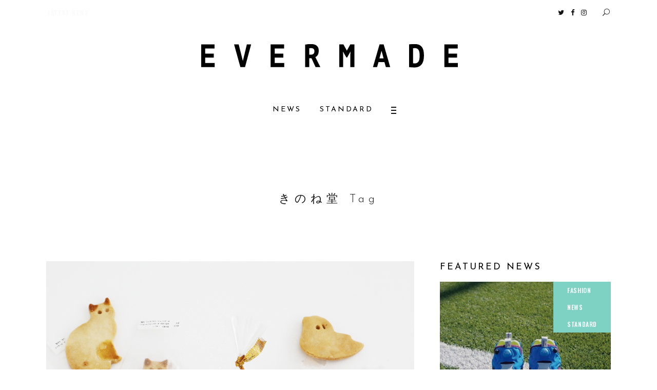

--- FILE ---
content_type: text/html; charset=UTF-8
request_url: https://evermade.jp/tag/%E3%81%8D%E3%81%AE%E3%81%AD%E5%A0%82
body_size: 11318
content:
<!DOCTYPE html>
<html lang="ja"
	itemscope 
	itemtype="http://schema.org/WebSite" 
	prefix="og: http://ogp.me/ns#" >
<head>
	
		<meta charset="UTF-8" />
		<link rel="profile" href="http://gmpg.org/xfn/11" />
		
					<meta name="viewport" content="width=device-width,initial-scale=1,user-scalable=yes">
		<title>きのね堂 | EVERMADE.（エバーメイド）モノと暮らしにこだわる ウェブマガジン</title>

<!-- All in One SEO Pack 2.5 by Michael Torbert of Semper Fi Web Design[304,360] -->
<link rel="canonical" href="https://evermade.jp/tag/%e3%81%8d%e3%81%ae%e3%81%ad%e5%a0%82" />
			<script type="text/javascript" >
				window.ga=window.ga||function(){(ga.q=ga.q||[]).push(arguments)};ga.l=+new Date;
				ga('create', 'G-WLJNKDVFCL', 'auto');
				// Plugins
				
				ga('send', 'pageview');
			</script>
			<script async src="https://www.google-analytics.com/analytics.js"></script>
			<!-- /all in one seo pack -->
<link rel='dns-prefetch' href='//evermade.jp' />
<link rel='dns-prefetch' href='//s0.wp.com' />
<link rel='dns-prefetch' href='//maps.googleapis.com' />
<link rel='dns-prefetch' href='//fonts.googleapis.com' />
<link rel='dns-prefetch' href='//s.w.org' />
<link rel="alternate" type="application/rss+xml" title="EVERMADE.（エバーメイド）モノと暮らしにこだわる ウェブマガジン &raquo; フィード" href="https://evermade.jp/feed" />
<link rel="alternate" type="application/rss+xml" title="EVERMADE.（エバーメイド）モノと暮らしにこだわる ウェブマガジン &raquo; コメントフィード" href="https://evermade.jp/comments/feed" />
<link rel="alternate" type="application/rss+xml" title="EVERMADE.（エバーメイド）モノと暮らしにこだわる ウェブマガジン &raquo; きのね堂 タグのフィード" href="https://evermade.jp/tag/%e3%81%8d%e3%81%ae%e3%81%ad%e5%a0%82/feed" />
		<script type="text/javascript">
			window._wpemojiSettings = {"baseUrl":"https:\/\/s.w.org\/images\/core\/emoji\/11\/72x72\/","ext":".png","svgUrl":"https:\/\/s.w.org\/images\/core\/emoji\/11\/svg\/","svgExt":".svg","source":{"concatemoji":"https:\/\/evermade.jp\/wp-includes\/js\/wp-emoji-release.min.js?ver=4.9.26"}};
			!function(e,a,t){var n,r,o,i=a.createElement("canvas"),p=i.getContext&&i.getContext("2d");function s(e,t){var a=String.fromCharCode;p.clearRect(0,0,i.width,i.height),p.fillText(a.apply(this,e),0,0);e=i.toDataURL();return p.clearRect(0,0,i.width,i.height),p.fillText(a.apply(this,t),0,0),e===i.toDataURL()}function c(e){var t=a.createElement("script");t.src=e,t.defer=t.type="text/javascript",a.getElementsByTagName("head")[0].appendChild(t)}for(o=Array("flag","emoji"),t.supports={everything:!0,everythingExceptFlag:!0},r=0;r<o.length;r++)t.supports[o[r]]=function(e){if(!p||!p.fillText)return!1;switch(p.textBaseline="top",p.font="600 32px Arial",e){case"flag":return s([55356,56826,55356,56819],[55356,56826,8203,55356,56819])?!1:!s([55356,57332,56128,56423,56128,56418,56128,56421,56128,56430,56128,56423,56128,56447],[55356,57332,8203,56128,56423,8203,56128,56418,8203,56128,56421,8203,56128,56430,8203,56128,56423,8203,56128,56447]);case"emoji":return!s([55358,56760,9792,65039],[55358,56760,8203,9792,65039])}return!1}(o[r]),t.supports.everything=t.supports.everything&&t.supports[o[r]],"flag"!==o[r]&&(t.supports.everythingExceptFlag=t.supports.everythingExceptFlag&&t.supports[o[r]]);t.supports.everythingExceptFlag=t.supports.everythingExceptFlag&&!t.supports.flag,t.DOMReady=!1,t.readyCallback=function(){t.DOMReady=!0},t.supports.everything||(n=function(){t.readyCallback()},a.addEventListener?(a.addEventListener("DOMContentLoaded",n,!1),e.addEventListener("load",n,!1)):(e.attachEvent("onload",n),a.attachEvent("onreadystatechange",function(){"complete"===a.readyState&&t.readyCallback()})),(n=t.source||{}).concatemoji?c(n.concatemoji):n.wpemoji&&n.twemoji&&(c(n.twemoji),c(n.wpemoji)))}(window,document,window._wpemojiSettings);
		</script>
		<style type="text/css">
img.wp-smiley,
img.emoji {
	display: inline !important;
	border: none !important;
	box-shadow: none !important;
	height: 1em !important;
	width: 1em !important;
	margin: 0 .07em !important;
	vertical-align: -0.1em !important;
	background: none !important;
	padding: 0 !important;
}
</style>
<link rel='stylesheet' id='contact-form-7-css'  href='https://evermade.jp/wp-content/plugins/contact-form-7/includes/css/styles.css?ver=5.1.4' type='text/css' media='all' />
<link rel='stylesheet' id='tipso-style-css'  href='https://evermade.jp/wp-content/plugins/neal-extension/css/tipso.min.css?ver=4.9.26' type='text/css' media='all' />
<link rel='stylesheet' id='neal-ext-frontend-style-css'  href='https://evermade.jp/wp-content/plugins/neal-extension/css/frontend.css?ver=4.9.26' type='text/css' media='all' />
<link rel='stylesheet' id='ebullient-qodef-modules-css'  href='https://evermade.jp/wp-content/themes/ebullient/assets/css/modules.min.css?ver=4.9.26' type='text/css' media='all' />
<link rel='stylesheet' id='qodef-news-style-css'  href='https://evermade.jp/wp-content/plugins/select-news/assets/css/news.min.css?ver=4.9.26' type='text/css' media='all' />
<link rel='stylesheet' id='ebullient-qodef-modules-responsive-css'  href='https://evermade.jp/wp-content/themes/ebullient/assets/css/modules-responsive.min.css?ver=4.9.26' type='text/css' media='all' />
<link rel='stylesheet' id='qodef-news-responsive-style-css'  href='https://evermade.jp/wp-content/plugins/select-news/assets/css/news-responsive.min.css?ver=4.9.26' type='text/css' media='all' />
<link rel='stylesheet' id='ebullient-qodef-default-style-css'  href='https://evermade.jp/wp-content/themes/ebullient/style.css?ver=4.9.26' type='text/css' media='all' />
<link rel='stylesheet' id='ebullient-qodef-child-style-css'  href='https://evermade.jp/wp-content/themes/ebullient-child/style.css?ver=4.9.26' type='text/css' media='all' />
<link rel='stylesheet' id='qodef_font_awesome-css'  href='https://evermade.jp/wp-content/themes/ebullient/assets/css/font-awesome/css/font-awesome.min.css?ver=4.9.26' type='text/css' media='all' />
<link rel='stylesheet' id='qodef_font_elegant-css'  href='https://evermade.jp/wp-content/themes/ebullient/assets/css/elegant-icons/style.min.css?ver=4.9.26' type='text/css' media='all' />
<link rel='stylesheet' id='qodef_ion_icons-css'  href='https://evermade.jp/wp-content/themes/ebullient/assets/css/ion-icons/css/ionicons.min.css?ver=4.9.26' type='text/css' media='all' />
<link rel='stylesheet' id='qodef_linea_icons-css'  href='https://evermade.jp/wp-content/themes/ebullient/assets/css/linea-icons/style.css?ver=4.9.26' type='text/css' media='all' />
<link rel='stylesheet' id='qodef_linear_icons-css'  href='https://evermade.jp/wp-content/themes/ebullient/assets/css/linear-icons/style.css?ver=4.9.26' type='text/css' media='all' />
<link rel='stylesheet' id='qodef_simple_line_icons-css'  href='https://evermade.jp/wp-content/themes/ebullient/assets/css/simple-line-icons/simple-line-icons.css?ver=4.9.26' type='text/css' media='all' />
<link rel='stylesheet' id='qodef_dripicons-css'  href='https://evermade.jp/wp-content/themes/ebullient/assets/css/dripicons/dripicons.css?ver=4.9.26' type='text/css' media='all' />
<link rel='stylesheet' id='mediaelement-css'  href='https://evermade.jp/wp-includes/js/mediaelement/mediaelementplayer-legacy.min.css?ver=4.2.6-78496d1' type='text/css' media='all' />
<link rel='stylesheet' id='wp-mediaelement-css'  href='https://evermade.jp/wp-includes/js/mediaelement/wp-mediaelement.min.css?ver=4.9.26' type='text/css' media='all' />
<link rel='stylesheet' id='ebullient-qodef-style-dynamic-css'  href='https://evermade.jp/wp-content/themes/ebullient/assets/css/style_dynamic.css?ver=1751337083' type='text/css' media='all' />
<link rel='stylesheet' id='ebullient-qodef-style-dynamic-responsive-css'  href='https://evermade.jp/wp-content/themes/ebullient/assets/css/style_dynamic_responsive.css?ver=1751337083' type='text/css' media='all' />
<link rel='stylesheet' id='ebullient-qodef-google-fonts-css'  href='https://fonts.googleapis.com/css?family=Poppins%3A300%2C400%2C500%2C600%2C700%2C900%7COswald%3A300%2C400%2C500%2C600%2C700%2C900%7CPlayfair+Display%3A300%2C400%2C500%2C600%2C700%2C900%7CJosefin+Sans%3A300%2C400%2C500%2C600%2C700%2C900%7CNoto+Serif%3A300%2C400%2C500%2C600%2C700%2C900&#038;subset=latin-ext&#038;ver=1.0.0' type='text/css' media='all' />
<link rel='stylesheet' id='jetpack-widget-social-icons-styles-css'  href='https://evermade.jp/wp-content/plugins/jetpack/modules/widgets/social-icons/social-icons.css?ver=20170506' type='text/css' media='all' />
<link rel='stylesheet' id='jetpack_css-css'  href='https://evermade.jp/wp-content/plugins/jetpack/css/jetpack.css?ver=6.1.5' type='text/css' media='all' />
<script type='text/javascript' src='https://evermade.jp/wp-includes/js/jquery/jquery.js?ver=1.12.4'></script>
<script type='text/javascript' src='https://evermade.jp/wp-includes/js/jquery/jquery-migrate.min.js?ver=1.4.1'></script>
<script type='text/javascript'>
var mejsL10n = {"language":"ja","strings":{"mejs.install-flash":"\u3054\u5229\u7528\u306e\u30d6\u30e9\u30a6\u30b6\u30fc\u306f Flash Player \u304c\u7121\u52b9\u306b\u306a\u3063\u3066\u3044\u308b\u304b\u3001\u30a4\u30f3\u30b9\u30c8\u30fc\u30eb\u3055\u308c\u3066\u3044\u307e\u305b\u3093\u3002Flash Player \u30d7\u30e9\u30b0\u30a4\u30f3\u3092\u6709\u52b9\u306b\u3059\u308b\u304b\u3001\u6700\u65b0\u30d0\u30fc\u30b8\u30e7\u30f3\u3092 https:\/\/get.adobe.com\/jp\/flashplayer\/ \u304b\u3089\u30a4\u30f3\u30b9\u30c8\u30fc\u30eb\u3057\u3066\u304f\u3060\u3055\u3044\u3002","mejs.fullscreen-off":"\u30d5\u30eb\u30b9\u30af\u30ea\u30fc\u30f3\u3092\u30aa\u30d5","mejs.fullscreen-on":"\u30d5\u30eb\u30b9\u30af\u30ea\u30fc\u30f3","mejs.download-video":"\u52d5\u753b\u3092\u30c0\u30a6\u30f3\u30ed\u30fc\u30c9","mejs.fullscreen":"\u30d5\u30eb\u30b9\u30af\u30ea\u30fc\u30f3","mejs.time-jump-forward":["1\u79d2\u9032\u3080","%1\u79d2\u9032\u3080"],"mejs.loop":"\u30eb\u30fc\u30d7\u5207\u308a\u66ff\u3048","mejs.play":"\u518d\u751f","mejs.pause":"\u505c\u6b62","mejs.close":"\u9589\u3058\u308b","mejs.time-slider":"\u30bf\u30a4\u30e0\u30b9\u30e9\u30a4\u30c0\u30fc","mejs.time-help-text":"1\u79d2\u9032\u3080\u306b\u306f\u5de6\u53f3\u77e2\u5370\u30ad\u30fc\u3092\u300110\u79d2\u9032\u3080\u306b\u306f\u4e0a\u4e0b\u77e2\u5370\u30ad\u30fc\u3092\u4f7f\u3063\u3066\u304f\u3060\u3055\u3044\u3002","mejs.time-skip-back":["1\u79d2\u623b\u308b","%1\u79d2\u623b\u308b"],"mejs.captions-subtitles":"\u30ad\u30e3\u30d7\u30b7\u30e7\u30f3\/\u5b57\u5e55","mejs.captions-chapters":"\u30c1\u30e3\u30d7\u30bf\u30fc","mejs.none":"\u306a\u3057","mejs.mute-toggle":"\u30df\u30e5\u30fc\u30c8\u5207\u308a\u66ff\u3048","mejs.volume-help-text":"\u30dc\u30ea\u30e5\u30fc\u30e0\u8abf\u7bc0\u306b\u306f\u4e0a\u4e0b\u77e2\u5370\u30ad\u30fc\u3092\u4f7f\u3063\u3066\u304f\u3060\u3055\u3044\u3002","mejs.unmute":"\u30df\u30e5\u30fc\u30c8\u89e3\u9664","mejs.mute":"\u30df\u30e5\u30fc\u30c8","mejs.volume-slider":"\u30dc\u30ea\u30e5\u30fc\u30e0\u30b9\u30e9\u30a4\u30c0\u30fc","mejs.video-player":"\u52d5\u753b\u30d7\u30ec\u30fc\u30e4\u30fc","mejs.audio-player":"\u97f3\u58f0\u30d7\u30ec\u30fc\u30e4\u30fc","mejs.ad-skip":"\u5e83\u544a\u3092\u30b9\u30ad\u30c3\u30d7","mejs.ad-skip-info":["1\u79d2\u5f8c\u306b\u30b9\u30ad\u30c3\u30d7","%1\u79d2\u5f8c\u306b\u30b9\u30ad\u30c3\u30d7"],"mejs.source-chooser":"\u30bd\u30fc\u30b9\u306e\u9078\u629e","mejs.stop":"\u505c\u6b62","mejs.speed-rate":"\u901f\u5ea6\u7387","mejs.live-broadcast":"\u751f\u653e\u9001","mejs.afrikaans":"\u30a2\u30d5\u30ea\u30ab\u30fc\u30f3\u30b9\u8a9e","mejs.albanian":"\u30a2\u30eb\u30d0\u30cb\u30a2\u8a9e","mejs.arabic":"\u30a2\u30e9\u30d3\u30a2\u8a9e","mejs.belarusian":"\u30d9\u30e9\u30eb\u30fc\u30b7\u8a9e","mejs.bulgarian":"\u30d6\u30eb\u30ac\u30ea\u30a2\u8a9e","mejs.catalan":"\u30ab\u30bf\u30ed\u30cb\u30a2\u8a9e","mejs.chinese":"\u4e2d\u56fd\u8a9e","mejs.chinese-simplified":"\u4e2d\u56fd\u8a9e (\u7c21\u4f53\u5b57)","mejs.chinese-traditional":"\u4e2d\u56fd\u8a9e (\u7e41\u4f53\u5b57)","mejs.croatian":"\u30af\u30ed\u30a2\u30c1\u30a2\u8a9e","mejs.czech":"\u30c1\u30a7\u30b3\u8a9e","mejs.danish":"\u30c7\u30f3\u30de\u30fc\u30af\u8a9e","mejs.dutch":"\u30aa\u30e9\u30f3\u30c0\u8a9e","mejs.english":"\u82f1\u8a9e","mejs.estonian":"\u30a8\u30b9\u30c8\u30cb\u30a2\u8a9e","mejs.filipino":"\u30d5\u30a3\u30ea\u30d4\u30f3\u8a9e","mejs.finnish":"\u30d5\u30a3\u30f3\u30e9\u30f3\u30c9\u8a9e","mejs.french":"\u30d5\u30e9\u30f3\u30b9\u8a9e","mejs.galician":"\u30ac\u30ea\u30b7\u30a2\u8a9e","mejs.german":"\u30c9\u30a4\u30c4\u8a9e","mejs.greek":"\u30ae\u30ea\u30b7\u30e3\u8a9e","mejs.haitian-creole":"\u30cf\u30a4\u30c1\u8a9e","mejs.hebrew":"\u30d8\u30d6\u30e9\u30a4\u8a9e","mejs.hindi":"\u30d2\u30f3\u30c7\u30a3\u30fc\u8a9e","mejs.hungarian":"\u30cf\u30f3\u30ac\u30ea\u30fc\u8a9e","mejs.icelandic":"\u30a2\u30a4\u30b9\u30e9\u30f3\u30c9\u8a9e","mejs.indonesian":"\u30a4\u30f3\u30c9\u30cd\u30b7\u30a2\u8a9e","mejs.irish":"\u30a2\u30a4\u30eb\u30e9\u30f3\u30c9\u8a9e","mejs.italian":"\u30a4\u30bf\u30ea\u30a2\u8a9e","mejs.japanese":"\u65e5\u672c\u8a9e","mejs.korean":"\u97d3\u56fd\u8a9e","mejs.latvian":"\u30e9\u30c8\u30d3\u30a2\u8a9e","mejs.lithuanian":"\u30ea\u30c8\u30a2\u30cb\u30a2\u8a9e","mejs.macedonian":"\u30de\u30b1\u30c9\u30cb\u30a2\u8a9e","mejs.malay":"\u30de\u30ec\u30fc\u8a9e","mejs.maltese":"\u30de\u30eb\u30bf\u8a9e","mejs.norwegian":"\u30ce\u30eb\u30a6\u30a7\u30fc\u8a9e","mejs.persian":"\u30da\u30eb\u30b7\u30a2\u8a9e","mejs.polish":"\u30dd\u30fc\u30e9\u30f3\u30c9\u8a9e","mejs.portuguese":"\u30dd\u30eb\u30c8\u30ac\u30eb\u8a9e","mejs.romanian":"\u30eb\u30fc\u30de\u30cb\u30a2\u8a9e","mejs.russian":"\u30ed\u30b7\u30a2\u8a9e","mejs.serbian":"\u30bb\u30eb\u30d3\u30a2\u8a9e","mejs.slovak":"\u30b9\u30ed\u30d0\u30ad\u30a2\u8a9e","mejs.slovenian":"\u30b9\u30ed\u30d9\u30cb\u30a2\u8a9e","mejs.spanish":"\u30b9\u30da\u30a4\u30f3\u8a9e","mejs.swahili":"\u30b9\u30ef\u30d2\u30ea\u8a9e","mejs.swedish":"\u30b9\u30a6\u30a7\u30fc\u30c7\u30f3\u8a9e","mejs.tagalog":"\u30bf\u30ac\u30ed\u30b0\u8a9e","mejs.thai":"\u30bf\u30a4\u8a9e","mejs.turkish":"\u30c8\u30eb\u30b3\u8a9e","mejs.ukrainian":"\u30a6\u30af\u30e9\u30a4\u30ca\u8a9e","mejs.vietnamese":"\u30d9\u30c8\u30ca\u30e0\u8a9e","mejs.welsh":"\u30a6\u30a7\u30fc\u30eb\u30ba\u8a9e","mejs.yiddish":"\u30a4\u30c7\u30a3\u30c3\u30b7\u30e5\u8a9e"}};
</script>
<script type='text/javascript' src='https://evermade.jp/wp-includes/js/mediaelement/mediaelement-and-player.min.js?ver=4.2.6-78496d1'></script>
<script type='text/javascript' src='https://evermade.jp/wp-includes/js/mediaelement/mediaelement-migrate.min.js?ver=4.9.26'></script>
<script type='text/javascript'>
/* <![CDATA[ */
var _wpmejsSettings = {"pluginPath":"\/wp-includes\/js\/mediaelement\/","classPrefix":"mejs-","stretching":"responsive"};
/* ]]> */
</script>
<link rel='https://api.w.org/' href='https://evermade.jp/wp-json/' />
<link rel="EditURI" type="application/rsd+xml" title="RSD" href="https://evermade.jp/xmlrpc.php?rsd" />
<link rel="wlwmanifest" type="application/wlwmanifest+xml" href="https://evermade.jp/wp-includes/wlwmanifest.xml" /> 
<meta name="generator" content="WordPress 4.9.26" />

<link rel='dns-prefetch' href='//v0.wordpress.com'/>
<style type='text/css'>img#wpstats{display:none}</style><meta name="generator" content="Powered by WPBakery Page Builder - drag and drop page builder for WordPress."/>
<!--[if lte IE 9]><link rel="stylesheet" type="text/css" href="https://evermade.jp/wp-content/plugins/js_composer/assets/css/vc_lte_ie9.min.css" media="screen"><![endif]--><link rel="icon" href="https://evermade.jp/wp-content/uploads/2019/09/cropped-em-logo-32x32.png" sizes="32x32" />
<link rel="icon" href="https://evermade.jp/wp-content/uploads/2019/09/cropped-em-logo-192x192.png" sizes="192x192" />
<link rel="apple-touch-icon-precomposed" href="https://evermade.jp/wp-content/uploads/2019/09/cropped-em-logo-180x180.png" />
<meta name="msapplication-TileImage" content="https://evermade.jp/wp-content/uploads/2019/09/cropped-em-logo-270x270.png" />
			<link rel="stylesheet" type="text/css" id="wp-custom-css" href="https://evermade.jp/?custom-css=48577e00a3" />
		<noscript><style type="text/css"> .wpb_animate_when_almost_visible { opacity: 1; }</style></noscript></head>
<body class="archive tag tag-1413 select-core-1.0 qodef-news-1.0 ebullient child-child-ver-1.0.0 ebullient-ver-1.0 qodef-grid-1400 qodef-fixed-on-scroll qodef-dropdown-animate-height qodef-header-centered qodef-menu-area-shadow-disable qodef-menu-area-in-grid-shadow-disable qodef-menu-area-border-disable qodef-menu-area-in-grid-border-disable qodef-logo-area-border-disable qodef-logo-area-in-grid-border-disable qodef-header-vertical-shadow-disable qodef-header-vertical-border-disable qodef-side-menu-slide-from-right qodef-default-mobile-header qodef-sticky-up-mobile-header qodef-header-top-enabled wpb-js-composer js-comp-ver-5.4.5 vc_responsive qodef-slide-from-icon" itemscope itemtype="http://schema.org/WebPage">
	<section class="qodef-side-menu">
	<div class="qodef-close-side-menu-holder">
		<a class="qodef-close-side-menu" href="#" target="_self">
			<span aria-hidden="true" class="qodef-icon-font-elegant icon_close " ></span>		</a>
	</div>
	<div id="media_image-5" class="widget qodef-sidearea widget_media_image"><a href="https://evermade.jp"><img width="500" height="46" src="https://evermade.jp/wp-content/uploads/2019/09/evermade-new-logo-wh.png" class="image wp-image-12899  attachment-full size-full" alt="" style="max-width: 100%; height: auto;" srcset="https://evermade.jp/wp-content/uploads/2019/09/evermade-new-logo-wh.png 500w, https://evermade.jp/wp-content/uploads/2019/09/evermade-new-logo-wh-300x28.png 300w" sizes="(max-width: 500px) 100vw, 500px" data-attachment-id="12899" data-permalink="https://evermade.jp/evermade-new-logo-wh" data-orig-file="https://evermade.jp/wp-content/uploads/2019/09/evermade-new-logo-wh.png" data-orig-size="500,46" data-comments-opened="0" data-image-meta="{&quot;aperture&quot;:&quot;0&quot;,&quot;credit&quot;:&quot;&quot;,&quot;camera&quot;:&quot;&quot;,&quot;caption&quot;:&quot;&quot;,&quot;created_timestamp&quot;:&quot;0&quot;,&quot;copyright&quot;:&quot;&quot;,&quot;focal_length&quot;:&quot;0&quot;,&quot;iso&quot;:&quot;0&quot;,&quot;shutter_speed&quot;:&quot;0&quot;,&quot;title&quot;:&quot;&quot;,&quot;orientation&quot;:&quot;0&quot;}" data-image-title="evermade-new-logo-wh" data-image-description="" data-medium-file="https://evermade.jp/wp-content/uploads/2019/09/evermade-new-logo-wh-300x28.png" data-large-file="https://evermade.jp/wp-content/uploads/2019/09/evermade-new-logo-wh.png" /></a></div><div id="qodef_instagram_widget-5" class="widget qodef-sidearea widget_qodef_instagram_widget"></div><div id="qodef_twitter_widget-8" class="widget qodef-sidearea widget_qodef_twitter_widget"><div class="qodef-widget-title-holder"><h5 class="qodef-widget-title">Twitter</h5></div>Internal WP error</div></section>
    <div class="qodef-wrapper">
        <div class="qodef-wrapper-inner">
            	
		
	<div class="qodef-top-bar">
				
					<div class="qodef-grid">
						
			<div class="qodef-vertical-align-containers">
				<div class="qodef-position-left">
					<div class="qodef-position-left-inner">
													        <div class="widget qodef-news-latest-news-widget qodef-lnw-skin-light">
			            	<div class="qodef-news-lnw-title-holder">
            		<span class="qodef-news-lnw-title">
				    	Latest News				    </span>
				</div>
		   			
            	<div class="qodef-news-lnw-slider-holder">
		            <ul class="qodef-news-lnw-slider clearfix" >
		                		                    <li class="qodef-news-lnw-slide">
		                        <a href="https://evermade.jp/shop/archives/14345">【エバーメイドショップ】［ムロセンツ］の生活に馴染むディフューザーナチュラルコスメ好きに一押し！　松本恵奈さんも愛用</a>
		                    </li>
		                		            </ul>
		        </div>

	        	    </div>
	    											</div>
				</div>
				<div class="qodef-position-right">
					<div class="qodef-position-right-inner">
															
		<a class="qodef-social-icon-widget-holder qodef-icon-has-hover" data-hover-color="#00aced" style="color: #121212;;font-size: 13px;margin: 0px 5px 0px 30px;" href="https://twitter.com/Evermade_jp" target="_blank">
			<span class="qodef-social-icon-widget fa fa-twitter     "></span>		</a>
				
		<a class="qodef-social-icon-widget-holder qodef-icon-has-hover" data-hover-color="#3b5998" style="color: #121212;;font-size: 13px;margin: 0px 5px;" href="https://www.facebook.com/evermade.jp" target="_blank">
			<span class="qodef-social-icon-widget fa fa-facebook     "></span>		</a>
				
		<a class="qodef-social-icon-widget-holder qodef-icon-has-hover" data-hover-color="#d93177" style="color: #121212;;font-size: 13px;margin: 0px 5px;" href="https://www.instagram.com/evermade.jp" target="_blank">
			<span class="qodef-social-icon-widget fa fa-instagram     "></span>		</a>
				
		<div data-hover-color="#121212" style="color: #121212;;margin: -2px -2px 0px 23px;" class="qodef-search-opener qodef-icon-has-hover">
            <div class="qodef-search-opener-wrapper">
                <span class="qodef-icon-font-elegant icon_search "></span>				<div class="qodef-slide-from-icon-holder">
	<form action="https://evermade.jp/" method="get">
	    <span class="qodef-form-holder">
	        <input type="text" placeholder="" name="s" class="qodef-search-field" autocomplete="off" />
	    </span>
	</form>
</div>	                        </div>
		</div>
												</div>
				</div>
			</div>
				
					</div>
				
			</div>
	
	
<header class="qodef-page-header">
		
    <div class="qodef-logo-area">
	    	    
        			
            <div class="qodef-vertical-align-containers">
                <div class="qodef-position-center">
                    <div class="qodef-position-center-inner">
                        

<div class="qodef-logo-wrapper">
    <a itemprop="url" href="https://evermade.jp/" style="height: 46px;">
        <img itemprop="image" class="qodef-normal-logo" src="https://evermade.jp/wp-content/uploads/2019/09/evermade-new-logo-bk.png" width="500" height="46"  alt="logo"/>
        <img itemprop="image" class="qodef-dark-logo" src="https://evermade.jp/wp-content/uploads/2019/09/evermade-new-logo-bk.png" width="500" height="46"  alt="dark logo"/>        <img itemprop="image" class="qodef-light-logo" src="https://evermade.jp/wp-content/uploads/2019/09/evermade-new-logo-wh.png" width="500" height="46"  alt="light logo"/>    </a>
</div>

                    </div>
                </div>
            </div>
	            
            </div>
	
            <div class="qodef-fixed-wrapper">
    	        
    <div class="qodef-menu-area">
	    	    
        	            
            <div class="qodef-vertical-align-containers">
                <div class="qodef-position-center">
                    <div class="qodef-position-center-inner">
                        
<nav class="qodef-main-menu qodef-drop-down qodef-default-nav">
    <ul id="menu-main-menu" class="clearfix"><li id="nav-menu-item-17566" class="menu-item menu-item-type-taxonomy menu-item-object-category  narrow"><a href="https://evermade.jp/category/news" class=""><span class="item_outer"><span class="item_text">NEWS</span></span></a></li>
<li id="nav-menu-item-17567" class="menu-item menu-item-type-taxonomy menu-item-object-category  narrow"><a href="https://evermade.jp/category/standard" class=""><span class="item_outer"><span class="item_text">STANDARD</span></span></a></li>
</ul></nav>

                        		
		<a class="qodef-side-menu-button-opener qodef-icon-has-hover"  href="javascript:void(0)" style="margin: 0px 0px 0px 13px">
						<span class="qodef-side-menu-icon">
				<span class="qodef-side-menu-icon-inner">
					<span class="qodef-fm-lines">
						<span class="qodef-fm-line qodef-line-1"></span>
						<span class="qodef-fm-line qodef-line-2"></span>
						<span class="qodef-fm-line qodef-line-3"></span>
					</span>
				</span>
        	</span>
		</a>
	                    </div>
                </div>
            </div>
	            
            </div>
	
            </div>
		
		
	</header>


<header class="qodef-mobile-header">
		
	<div class="qodef-mobile-header-inner">
		<div class="qodef-mobile-header-holder">
			<div class="qodef-grid">
				<div class="qodef-vertical-align-containers">
					<div class="qodef-vertical-align-containers">
													<div class="qodef-mobile-menu-opener">
								<a href="javascript:void(0)">
									<span class="qodef-mobile-menu-icon">
										<span class="qodef-fm-lines">
											<span class="qodef-fm-line qodef-line-1"></span>
											<span class="qodef-fm-line qodef-line-2"></span>
											<span class="qodef-fm-line qodef-line-3"></span>
										</span>
									</span>
																	</a>
							</div>
												<div class="qodef-position-center">
							<div class="qodef-position-center-inner">
								

<div class="qodef-mobile-logo-wrapper">
    <a itemprop="url" href="https://evermade.jp/" style="height: 23px">
        <img itemprop="image" src="https://evermade.jp/wp-content/uploads/2019/09/evermade-new-logo-bk.png" width="500" height="46"  alt="Mobile Logo"/>
    </a>
</div>

							</div>
						</div>
						<div class="qodef-position-right">
							<div class="qodef-position-right-inner">
															</div>
						</div>
					</div>
				</div>
			</div>
		</div>
		
<nav class="qodef-mobile-nav">
    <div class="qodef-grid">
        <ul id="menu-mobile-menu" class=""><li id="mobile-menu-item-18157" class="menu-item menu-item-type-taxonomy menu-item-object-category "><a href="https://evermade.jp/category/news" class=""><span>NEWS</span></a></li>
<li id="mobile-menu-item-18158" class="menu-item menu-item-type-taxonomy menu-item-object-category "><a href="https://evermade.jp/category/standard" class=""><span>STANDARD</span></a></li>
</ul>    </div>
</nav>

	</div>
	
	</header>

			<a id='qodef-back-to-top' href='#'>
				<span class="qodef-icon-stack">
					<i class="qodef-icon-font-awesome fa fa-angle-up "></i>					<span class="qodef-back-to-top-text">Top</span>
				</span>
			</a>
		        
            <div class="qodef-content" >
                <div class="qodef-content-inner">
<div class="qodef-title-holder qodef-centered-type" style="height: 240px" data-height="240">
		<div class="qodef-title-wrapper" style="height: 240px">
		<div class="qodef-title-inner">
			<div class="qodef-grid">
									<h2 class="qodef-page-title entry-title" >きのね堂 Tag</h2>
											</div>
	    </div>
	</div>
</div>


<div class="qodef-container">
		
	<div class="qodef-container-inner clearfix">
		<div class="qodef-grid-row qodef-grid-large-gutter">
	<div class="qodef-page-content-holder qodef-grid-col-8">
		<div class="qodef-blog-holder qodef-blog-standard qodef-blog-pagination-load-more qodef-masonry-images-fixed" data-blog-type= standard data-next-page= 2 data-max-num-pages= 1 data-post-number= 10 data-excerpt-length= 40 data-archive-tag= 1413 >
	<div class="qodef-blog-holder-inner">
		<article id="post-11270" class="qodef-post-has-media post-11270 post type-post status-publish format-standard has-post-thumbnail hentry category-life tag-1414 tag-1413 tag-1415">
    <div class="qodef-post-content">
        <div class="qodef-post-heading">
            
	<div class="qodef-post-image">
					<a itemprop="url" href="https://evermade.jp/standard/life/archives/11270" title="忙しない日常で楽しむおやつ。思いやりの詰まった［きのね堂］のクッキー">
					<img width="1701" height="1701" src="https://evermade.jp/wp-content/uploads/2019/06/EM_190530_5.gif" class="attachment-full size-full wp-post-image" alt="" data-attachment-id="11213" data-permalink="https://evermade.jp/standard/life/archives/11270/attachment/em_190530_5" data-orig-file="https://evermade.jp/wp-content/uploads/2019/06/EM_190530_5.gif" data-orig-size="1701,1701" data-comments-opened="0" data-image-meta="{&quot;aperture&quot;:&quot;0&quot;,&quot;credit&quot;:&quot;&quot;,&quot;camera&quot;:&quot;&quot;,&quot;caption&quot;:&quot;&quot;,&quot;created_timestamp&quot;:&quot;0&quot;,&quot;copyright&quot;:&quot;&quot;,&quot;focal_length&quot;:&quot;0&quot;,&quot;iso&quot;:&quot;0&quot;,&quot;shutter_speed&quot;:&quot;0&quot;,&quot;title&quot;:&quot;&quot;,&quot;orientation&quot;:&quot;0&quot;}" data-image-title="EM_190530_5" data-image-description="" data-medium-file="https://evermade.jp/wp-content/uploads/2019/06/EM_190530_5-300x300.gif" data-large-file="https://evermade.jp/wp-content/uploads/2019/06/EM_190530_5-1024x1024.gif" />					</a>
					</div>
        </div>
        <div class="qodef-post-text">
            <div class="qodef-post-text-inner">
                <div class="qodef-post-info-top">
                    <div class="qodef-post-info-category">
    <a href="https://evermade.jp/category/standard/life" rel="category tag">LIFE</a></div>                </div>
                <div class="qodef-post-text-main">
                    
<h2 itemprop="name" class="entry-title qodef-post-title" >
            <a itemprop="url" href="https://evermade.jp/standard/life/archives/11270" title="忙しない日常で楽しむおやつ。思いやりの詰まった［きのね堂］のクッキー">
            忙しない日常で楽しむおやつ。思いやりの詰まった［きのね堂］のクッキー            </a>
    </h2>                    		<div class="qodef-post-excerpt-holder">
			<p itemprop="description" class="qodef-post-excerpt">
				継続品と新定番を毎日紹介する本日の「DAILY STANDARD」。本日は、［きのね堂］のクッキー。			</p>
		</div>
	                                    </div>
                <div class="qodef-post-info-bottom clearfix">
                    <div class="qodef-post-info-bottom-left">
                        <div itemprop="dateCreated" class="qodef-post-info-date entry-date published updated">
            <a itemprop="url" href="https://evermade.jp/date/2019/06">
    
        2019年6月7日        </a>
    <meta itemprop="interactionCount" content="UserComments: 0"/>
</div>                    </div>
                    <div class="qodef-post-info-bottom-right">
                            <div class="qodef-blog-like">
        <a href="#" class="qodef-like" id="qodef-like-11270-751" title="Like this"><i class="fa fa-heart"></i><span>0</span></a>    </div>
                                                                    </div>
                </div>
            </div>
        </div>
    </div>
</article>	</div>
	</div>	</div>
			<div class="qodef-sidebar-holder qodef-grid-col-4">
			<aside class="qodef-sidebar">
	<div class="widget qodef-news-widget qodef-news-layout5-widget"><div class="qodef-widget-title-holder"><h4 class="qodef-widget-title">Featured News</h4></div><div class="qodef-news-holder qodef-layout5 qodef-news-columns-1 qodef-no-space"  data-post-status="publish" data-ignore-sticky-posts="1" data-orderby="date" data-posts-per-page="1" data-order="DESC" data-sort="latest" data-paged="1" data-max-num-pages="1120" data-next-page="2" data-title-tag="h3" data-image-size="custom" data-custom-image-width="600px" data-custom-image-height="600px" data-display-categories="yes" data-display-date="yes" data-date-format="difference" data-display-author="no" data-display-review="no" data-layout="qodef_layout5"><div class="qodef-news-list-inner qodef-outer-space" data-number-of-items="1"   data-slider-speed="5000" data-slider-speed-animation="600"  >
<div class="qodef-news-item qodef-layout5-item qodef-item-space  ">
	<div class="qodef-ni-item-inner">
			<div class="qodef-post-image">
		<a itemprop="url" href="https://evermade.jp/news/archives/19962" title="足元に、意志のある色を。 Reebok × OMMO「INSTAPUMP FURY 94」">
			<span class="qodef-post-image-overlay"></span>
			<img src="https://evermade.jp/wp-content/uploads/2026/01/OMMO_REEBOK_A3_1-1-600x600.jpg" alt="" width="600" height="600" />		</a>
	</div>
		<div class="qodef-ni-content">
			<div class="qodef-ni-info qodef-ni-info-top">
					<div class="qodef-post-info-category">
		<a href="https://evermade.jp/category/standard/fashion" data-background-color="#7dd2c3" style="background-color: #7dd2c3">FASHION</a><a href="https://evermade.jp/category/news" data-background-color="#7dd2c3" style="background-color: #7dd2c3;background-color: #7dd2c3">NEWS</a><a href="https://evermade.jp/category/standard" data-background-color="#7dd2c3" style="background-color: #7dd2c3;background-color: #7dd2c3;background-color: #7dd2c3">STANDARD</a>	</div>
			</div>
			<div class="qodef-ni-content-wrapper">
				<div class="qodef-ni-content-inner">
					
<h3 itemprop="name" class="entry-title qodef-post-title">
	<a itemprop="url" href="https://evermade.jp/news/archives/19962" title="足元に、意志のある色を。 Reebok × OMMO「INSTAPUMP FURY 94」">
		足元に、意志のある色を。 Reebok × OMMO「INSTAPUMP FURY 94」	</a>
</h3>						<div itemprop="dateCreated" class="qodef-post-info-date entry-date published updated">
					<a itemprop="url" href="https://evermade.jp/date/2026/01">
					6日 ago		</a>
		<meta itemprop="interactionCount" content="UserComments: 0"/>
	</div>
									</div>
			</div>
		</div>
		<a itemprop="url" class="qodef-ni-item-link" href="https://evermade.jp/news/archives/19962" title="足元に、意志のある色を。 Reebok × OMMO「INSTAPUMP FURY 94」"></a>
	</div>
</div></div></div></div><div class="widget qodef-separator-widget"><div class="qodef-separator-holder clearfix  qodef-separator-center qodef-separator-normal">
	<div class="qodef-separator" style="border-style: solid;margin-top: 0px;margin-bottom: 20px"></div>
</div>
</div><div class="widget qodef-news-widget qodef-news-layout6-widget"><div class="qodef-widget-title-holder"><h4 class="qodef-widget-title">POPULAR</h4></div><div class="qodef-news-holder qodef-layout6 qodef-news-columns-1 qodef-small-space"  data-post-status="publish" data-ignore-sticky-posts="1" data-orderby="date" data-posts-per-page="5" data-order="DESC" data-sort="latest" data-paged="1" data-max-num-pages="224" data-next-page="2" data-title-tag="h5" data-image-size="custom" data-custom-image-width="80" data-custom-image-height="72" data-display-date="yes" data-date-format="difference" data-layout="qodef_layout6"><div class="qodef-news-list-inner qodef-outer-space" data-number-of-items="1"   data-slider-speed="5000" data-slider-speed-animation="600"  ><div class="qodef-news-item qodef-layout6-item qodef-item-space">
	<div class="qodef-ni-item-inner">
		<div class="qodef-ni-image-holder">
				<div class="qodef-post-image">
		<a itemprop="url" href="https://evermade.jp/news/archives/19962" title="足元に、意志のある色を。 Reebok × OMMO「INSTAPUMP FURY 94」">
			<span class="qodef-post-image-overlay"></span>
			<img src="https://evermade.jp/wp-content/uploads/2026/01/OMMO_REEBOK_A3_1-1-80x72.jpg" alt="" width="80" height="72" />		</a>
	</div>
		</div>
		<div class="qodef-ni-content">
			<div class="qodef-ni-info qodef-ni-info-top">
					<div itemprop="dateCreated" class="qodef-post-info-date entry-date published updated">
					<a itemprop="url" href="https://evermade.jp/date/2026/01">
					6日 ago		</a>
		<meta itemprop="interactionCount" content="UserComments: 0"/>
	</div>
			</div>
			
<h5 itemprop="name" class="entry-title qodef-post-title">
	<a itemprop="url" href="https://evermade.jp/news/archives/19962" title="足元に、意志のある色を。 Reebok × OMMO「INSTAPUMP FURY 94」">
		足元に、意志のある色を。 Reebok × OMMO「INSTAPUMP FURY 94」	</a>
</h5>		</div>
	</div>
</div><div class="qodef-news-item qodef-layout6-item qodef-item-space">
	<div class="qodef-ni-item-inner">
		<div class="qodef-ni-image-holder">
				<div class="qodef-post-image">
		<a itemprop="url" href="https://evermade.jp/goods/archives/19921" title="必要な場所に、“ちょうどいい暖かさ” De&#8217;Longhiのファンヒーター">
			<span class="qodef-post-image-overlay"></span>
			<img src="https://evermade.jp/wp-content/uploads/2026/01/sub6-80x72.jpg" alt="" width="80" height="72" />		</a>
	</div>
		</div>
		<div class="qodef-ni-content">
			<div class="qodef-ni-info qodef-ni-info-top">
					<div itemprop="dateCreated" class="qodef-post-info-date entry-date published updated">
					<a itemprop="url" href="https://evermade.jp/date/2026/01">
					1週間 ago		</a>
		<meta itemprop="interactionCount" content="UserComments: 0"/>
	</div>
			</div>
			
<h5 itemprop="name" class="entry-title qodef-post-title">
	<a itemprop="url" href="https://evermade.jp/goods/archives/19921" title="必要な場所に、“ちょうどいい暖かさ” De&#8217;Longhiのファンヒーター">
		必要な場所に、“ちょうどいい暖かさ” De&#8217;Longhiのファンヒーター	</a>
</h5>		</div>
	</div>
</div><div class="qodef-news-item qodef-layout6-item qodef-item-space">
	<div class="qodef-ni-item-inner">
		<div class="qodef-ni-image-holder">
				<div class="qodef-post-image">
		<a itemprop="url" href="https://evermade.jp/news/archives/19950" title="贈る理由まで、デザインされている。トム ブラウンのバレンタインチョコレート">
			<span class="qodef-post-image-overlay"></span>
			<img src="https://evermade.jp/wp-content/uploads/2026/01/12-pcs-80x72.jpg" alt="" width="80" height="72" />		</a>
	</div>
		</div>
		<div class="qodef-ni-content">
			<div class="qodef-ni-info qodef-ni-info-top">
					<div itemprop="dateCreated" class="qodef-post-info-date entry-date published updated">
					<a itemprop="url" href="https://evermade.jp/date/2026/01">
					1週間 ago		</a>
		<meta itemprop="interactionCount" content="UserComments: 0"/>
	</div>
			</div>
			
<h5 itemprop="name" class="entry-title qodef-post-title">
	<a itemprop="url" href="https://evermade.jp/news/archives/19950" title="贈る理由まで、デザインされている。トム ブラウンのバレンタインチョコレート">
		贈る理由まで、デザインされている。トム ブラウンのバレンタインチョコレート	</a>
</h5>		</div>
	</div>
</div><div class="qodef-news-item qodef-layout6-item qodef-item-space">
	<div class="qodef-ni-item-inner">
		<div class="qodef-ni-image-holder">
				<div class="qodef-post-image">
		<a itemprop="url" href="https://evermade.jp/news/archives/19892" title="TOGA が連れてくる足元の自由。Tabio と描く、冬のコラボレーション">
			<span class="qodef-post-image-overlay"></span>
			<img src="https://evermade.jp/wp-content/uploads/2025/12/main-80x72.png" alt="" width="80" height="72" />		</a>
	</div>
		</div>
		<div class="qodef-ni-content">
			<div class="qodef-ni-info qodef-ni-info-top">
					<div itemprop="dateCreated" class="qodef-post-info-date entry-date published updated">
					<a itemprop="url" href="https://evermade.jp/date/2025/12">
					1か月 ago		</a>
		<meta itemprop="interactionCount" content="UserComments: 0"/>
	</div>
			</div>
			
<h5 itemprop="name" class="entry-title qodef-post-title">
	<a itemprop="url" href="https://evermade.jp/news/archives/19892" title="TOGA が連れてくる足元の自由。Tabio と描く、冬のコラボレーション">
		TOGA が連れてくる足元の自由。Tabio と描く、冬のコラボレーション	</a>
</h5>		</div>
	</div>
</div><div class="qodef-news-item qodef-layout6-item qodef-item-space">
	<div class="qodef-ni-item-inner">
		<div class="qodef-ni-image-holder">
				<div class="qodef-post-image">
		<a itemprop="url" href="https://evermade.jp/news/archives/19866" title="渋谷の真ん中で、走る理由をもう一度。 — HOKA Shibuya、3フロアの新ストアがオープン">
			<span class="qodef-post-image-overlay"></span>
			<img src="https://evermade.jp/wp-content/uploads/2025/12/002_外観-80x72.jpg" alt="" width="80" height="72" />		</a>
	</div>
		</div>
		<div class="qodef-ni-content">
			<div class="qodef-ni-info qodef-ni-info-top">
					<div itemprop="dateCreated" class="qodef-post-info-date entry-date published updated">
					<a itemprop="url" href="https://evermade.jp/date/2025/12">
					1か月 ago		</a>
		<meta itemprop="interactionCount" content="UserComments: 0"/>
	</div>
			</div>
			
<h5 itemprop="name" class="entry-title qodef-post-title">
	<a itemprop="url" href="https://evermade.jp/news/archives/19866" title="渋谷の真ん中で、走る理由をもう一度。 — HOKA Shibuya、3フロアの新ストアがオープン">
		渋谷の真ん中で、走る理由をもう一度。 — HOKA Shibuya、3フロアの新ストアがオープン	</a>
</h5>		</div>
	</div>
</div></div></div></div><div id="text-18" class="widget widget_text"><div class="qodef-widget-title-holder"><h4 class="qodef-widget-title">Follow Us On Social Media</h4></div>			<div class="textwidget"></div>
		</div>		
		<a class="qodef-icon-widget-holder qodef-icon-has-hover" data-hover-color="#ffffff" data-hover-background-color="#3b66ad" href="https://www.facebook.com/evermade.jp" target="_blank" style="font-size: 14px;margin: -6px 10px 13px 0px">
			<span class="qodef-icon-element fa fa-facebook"></span>					</a>
				
		<a class="qodef-icon-widget-holder qodef-icon-has-hover" data-hover-color="#ffffff" data-hover-background-color="#f45067" href="https://www.instagram.com/evermade.jp" target="_blank" style="font-size: 15px;margin: -6px 10px 13px 0px">
			<span class="qodef-icon-element fa fa-instagram"></span>					</a>
				
		<a class="qodef-icon-widget-holder qodef-icon-has-hover" data-hover-color="#ffffff" data-hover-background-color="#00aae9" href="https://twitter.com/Evermade_jp" target="_blank" style="font-size: 15px;margin: -6px 10px 13px 0px">
			<span class="qodef-icon-element fa fa-twitter"></span>					</a>
		</aside>		</div>
	</div>	</div>
	
	</div>

</div> <!-- close div.content_inner -->
	</div>  <!-- close div.content -->
					<footer class="qodef-page-footer">
				<div class="qodef-footer-top-holder">
	<div class="qodef-footer-top-inner qodef-grid">
		<div class="qodef-grid-row qodef-footer-top-alignment-left">
							<div class="qodef-column-content qodef-grid-col-3">
					<div id="media_image-2" class="widget qodef-footer-column-1 widget_media_image"><img width="500" height="46" src="https://evermade.jp/wp-content/uploads/2019/09/evermade-new-logo-wh.png" class="image wp-image-12899  attachment-full size-full" alt="" style="max-width: 100%; height: auto;" srcset="https://evermade.jp/wp-content/uploads/2019/09/evermade-new-logo-wh.png 500w, https://evermade.jp/wp-content/uploads/2019/09/evermade-new-logo-wh-300x28.png 300w" sizes="(max-width: 500px) 100vw, 500px" data-attachment-id="12899" data-permalink="https://evermade.jp/evermade-new-logo-wh" data-orig-file="https://evermade.jp/wp-content/uploads/2019/09/evermade-new-logo-wh.png" data-orig-size="500,46" data-comments-opened="0" data-image-meta="{&quot;aperture&quot;:&quot;0&quot;,&quot;credit&quot;:&quot;&quot;,&quot;camera&quot;:&quot;&quot;,&quot;caption&quot;:&quot;&quot;,&quot;created_timestamp&quot;:&quot;0&quot;,&quot;copyright&quot;:&quot;&quot;,&quot;focal_length&quot;:&quot;0&quot;,&quot;iso&quot;:&quot;0&quot;,&quot;shutter_speed&quot;:&quot;0&quot;,&quot;title&quot;:&quot;&quot;,&quot;orientation&quot;:&quot;0&quot;}" data-image-title="evermade-new-logo-wh" data-image-description="" data-medium-file="https://evermade.jp/wp-content/uploads/2019/09/evermade-new-logo-wh-300x28.png" data-large-file="https://evermade.jp/wp-content/uploads/2019/09/evermade-new-logo-wh.png" /></div><div class="widget qodef-separator-widget"><div class="qodef-separator-holder clearfix  qodef-separator-left qodef-separator-normal">
	<div class="qodef-separator" style="border-color: #959595;border-style: solid;width: 100%;border-bottom-width: 1px;margin-top: 6px;margin-bottom: 11px"></div>
</div>
</div><div id="text-5" class="widget qodef-footer-column-1 widget_text">			<div class="textwidget"><p><span style="color: #fff;">Think LifeStandard；衣食住遊の豊かさの本質を探すメデイア</span></p>
</div>
		</div>				</div>
							<div class="qodef-column-content qodef-grid-col-3">
					<div id="nav_menu-3" class="widget qodef-footer-column-2 widget_nav_menu"><div class="qodef-widget-title-holder"><h4 class="qodef-widget-title">Ours</h4></div><div class="menu-footer-menu-ours-container"><ul id="menu-footer-menu-ours" class="menu"><li id="menu-item-12817" class="menu-item menu-item-type-post_type menu-item-object-page menu-item-12817"><a href="https://evermade.jp/about-us">About Us</a></li>
<li id="menu-item-12816" class="menu-item menu-item-type-post_type menu-item-object-page menu-item-12816"><a href="https://evermade.jp/about-evermade">EVERMADEについて</a></li>
<li id="menu-item-17542" class="menu-item menu-item-type-custom menu-item-object-custom menu-item-17542"><a href="https://cresceinc.com/downloads/">お問い合わせ</a></li>
</ul></div></div>				</div>
							<div class="qodef-column-content qodef-grid-col-3">
					<div id="nav_menu-4" class="widget qodef-footer-column-3 widget_nav_menu"><div class="qodef-widget-title-holder"><h4 class="qodef-widget-title">Information</h4></div><div class="menu-footer-menu-information-container"><ul id="menu-footer-menu-information" class="menu"><li id="menu-item-17540" class="menu-item menu-item-type-custom menu-item-object-custom menu-item-17540"><a href="https://cresceinc.com/privacy-policy/">PRIVACY POLICY</a></li>
<li id="menu-item-12819" class="menu-item menu-item-type-post_type menu-item-object-page menu-item-12819"><a href="https://evermade.jp/site-policy">SITE POLICY</a></li>
<li id="menu-item-12818" class="menu-item menu-item-type-post_type menu-item-object-page menu-item-12818"><a href="https://evermade.jp/notation-based-on-the-specified-commercial-transaction-act">特定商取引法に基づく表記</a></li>
</ul></div></div>				</div>
							<div class="qodef-column-content qodef-grid-col-3">
					<div id="custom_html-2" class="widget_text widget qodef-footer-column-4 widget_custom_html"><div class="qodef-widget-title-holder"><h4 class="qodef-widget-title">Follow us</h4></div><div class="textwidget custom-html-widget"></div></div>		
		<a class="qodef-icon-widget-holder qodef-icon-has-hover" data-hover-color="#ffffff" data-hover-background-color="#00aae9" href="https://twitter.com/Evermade_jp" target="_blank" style="color: #232323;background-color: #fff;font-size: 15px;margin: 14px 5px 0px">
			<span class="qodef-icon-element fa fa-twitter"></span>					</a>
				
		<a class="qodef-icon-widget-holder qodef-icon-has-hover" data-hover-color="#ffffff" data-hover-background-color="#3b66ad" href="https://www.facebook.com/evermade.jp" target="_blank" style="color: #232323;background-color: #fff;font-size: 14px;margin: 14px 5px 0px">
			<span class="qodef-icon-element fa fa-facebook"></span>					</a>
				
		<a class="qodef-icon-widget-holder qodef-icon-has-hover" data-hover-color="#ffffff" data-hover-background-color="#f45067" href="https://www.instagram.com/evermade.jp" target="_blank" style="color: #232323;background-color: #fff;font-size: 15px;margin: 14px 5px 0px">
			<span class="qodef-icon-element fa fa-instagram"></span>					</a>
						</div>
					</div>
	</div>
</div><div class="qodef-footer-bottom-holder">
	<div class="qodef-footer-bottom-inner qodef-grid">
		<div class="qodef-grid-row ">
							<div class="qodef-grid-col-6">
					<div id="text-6" class="widget qodef-footer-bottom-column-1 widget_text">			<div class="textwidget"><div style="text-align: center;"><span style="font-size: 12px; word-spacing: 0.1em;"> © Copyright EVERMADE. 2018 All Rights Reserved</span></div>
</div>
		</div>				</div>
							<div class="qodef-grid-col-6">
									</div>
					</div>
	</div>
</div>			</footer>
			</div> <!-- close div.qodef-wrapper-inner  -->
</div> <!-- close div.qodef-wrapper -->
<script type='text/javascript'>
/* <![CDATA[ */
var wpcf7 = {"apiSettings":{"root":"https:\/\/evermade.jp\/wp-json\/contact-form-7\/v1","namespace":"contact-form-7\/v1"}};
/* ]]> */
</script>
<script type='text/javascript' src='https://evermade.jp/wp-content/plugins/contact-form-7/includes/js/scripts.js?ver=5.1.4'></script>
<script type='text/javascript' src='https://s0.wp.com/wp-content/js/devicepx-jetpack.js?ver=202603'></script>
<script type='text/javascript' src='https://evermade.jp/wp-content/plugins/neal-extension/js/tipso.min.js?ver=4.9.26'></script>
<script type='text/javascript' src='https://evermade.jp/wp-content/plugins/neal-extension/js/neal-shortcodes-frontend.js?ver=4.9.26'></script>
<script type='text/javascript'>
/* <![CDATA[ */
var qodefGlobalVars = {"vars":{"qodefAddForAdminBar":0,"qodefElementAppearAmount":-100,"qodefAjaxUrl":"https:\/\/evermade.jp\/wp-admin\/admin-ajax.php","qodefStickyHeaderHeight":0,"qodefStickyHeaderTransparencyHeight":70,"qodefTopBarHeight":46,"qodefLogoAreaHeight":90,"qodefMenuAreaHeight":90,"qodefMobileHeaderHeight":70}};
var qodefPerPageVars = {"vars":{"qodefStickyScrollAmount":0,"qodefHeaderTransparencyHeight":180,"qodefHeaderVerticalWidth":0}};
/* ]]> */
</script>
<script type='text/javascript' src='https://evermade.jp/wp-content/themes/ebullient/assets/js/modules.min.js?ver=4.9.26'></script>
<script type='text/javascript'>
<!-- Google tag (gtag.js) -->
</script>
<script>
  window.dataLayer = window.dataLayer || [];
  function gtag(){dataLayer.push(arguments);}
  gtag('js', new Date());

  gtag('config', 'G-WLJNKDVFCL');
</script>
<script type='text/javascript' src='https://evermade.jp/wp-content/plugins/select-news/assets/js/news.min.js?ver=4.9.26'></script>
<script type='text/javascript' src='https://evermade.jp/wp-includes/js/jquery/ui/core.min.js?ver=1.11.4'></script>
<script type='text/javascript' src='https://evermade.jp/wp-includes/js/jquery/ui/widget.min.js?ver=1.11.4'></script>
<script type='text/javascript' src='https://evermade.jp/wp-includes/js/jquery/ui/tabs.min.js?ver=1.11.4'></script>
<script type='text/javascript' src='https://evermade.jp/wp-includes/js/jquery/ui/accordion.min.js?ver=1.11.4'></script>
<script type='text/javascript' src='https://evermade.jp/wp-includes/js/mediaelement/wp-mediaelement.min.js?ver=4.9.26'></script>
<script type='text/javascript' src='https://evermade.jp/wp-content/themes/ebullient/assets/js/modules/plugins/jquery.appear.js?ver=4.9.26'></script>
<script type='text/javascript' src='https://evermade.jp/wp-content/themes/ebullient/assets/js/modules/plugins/modernizr.min.js?ver=4.9.26'></script>
<script type='text/javascript' src='https://evermade.jp/wp-includes/js/hoverIntent.min.js?ver=1.8.1'></script>
<script type='text/javascript' src='https://evermade.jp/wp-content/themes/ebullient/assets/js/modules/plugins/jquery.plugin.js?ver=4.9.26'></script>
<script type='text/javascript' src='https://evermade.jp/wp-content/themes/ebullient/assets/js/modules/plugins/owl.carousel.min.js?ver=4.9.26'></script>
<script type='text/javascript' src='https://evermade.jp/wp-content/themes/ebullient/assets/js/modules/plugins/slick.min.js?ver=4.9.26'></script>
<script type='text/javascript' src='https://evermade.jp/wp-content/plugins/js_composer/assets/lib/waypoints/waypoints.min.js?ver=5.4.5'></script>
<script type='text/javascript' src='https://evermade.jp/wp-content/themes/ebullient/assets/js/modules/plugins/Chart.min.js?ver=4.9.26'></script>
<script type='text/javascript' src='https://evermade.jp/wp-content/themes/ebullient/assets/js/modules/plugins/fluidvids.min.js?ver=4.9.26'></script>
<script type='text/javascript' src='https://evermade.jp/wp-content/plugins/js_composer/assets/lib/prettyphoto/js/jquery.prettyPhoto.min.js?ver=5.4.5'></script>
<script type='text/javascript' src='https://evermade.jp/wp-content/themes/ebullient/assets/js/modules/plugins/perfect-scrollbar.jquery.min.js?ver=4.9.26'></script>
<script type='text/javascript' src='https://evermade.jp/wp-content/themes/ebullient/assets/js/modules/plugins/ScrollToPlugin.min.js?ver=4.9.26'></script>
<script type='text/javascript' src='https://evermade.jp/wp-content/themes/ebullient/assets/js/modules/plugins/parallax.min.js?ver=4.9.26'></script>
<script type='text/javascript' src='https://evermade.jp/wp-content/themes/ebullient/assets/js/modules/plugins/jquery.waitforimages.js?ver=4.9.26'></script>
<script type='text/javascript' src='https://evermade.jp/wp-content/themes/ebullient/assets/js/modules/plugins/jquery.easing.1.3.js?ver=4.9.26'></script>
<script type='text/javascript' src='https://evermade.jp/wp-content/plugins/js_composer/assets/lib/bower/isotope/dist/isotope.pkgd.min.js?ver=5.4.5'></script>
<script type='text/javascript' src='https://evermade.jp/wp-content/themes/ebullient/assets/js/modules/plugins/packery-mode.pkgd.min.js?ver=4.9.26'></script>
<script type='text/javascript' src='https://evermade.jp/wp-content/plugins/select-core/shortcodes/countdown/assets/js/plugins/jquery.countdown.min.js?ver=4.9.26'></script>
<script type='text/javascript' src='https://evermade.jp/wp-content/plugins/select-core/shortcodes/counter/assets/js/plugins/counter.js?ver=4.9.26'></script>
<script type='text/javascript' src='https://evermade.jp/wp-content/plugins/select-core/shortcodes/counter/assets/js/plugins/absoluteCounter.min.js?ver=4.9.26'></script>
<script type='text/javascript' src='https://evermade.jp/wp-content/plugins/select-core/shortcodes/custom-font/assets/js/plugins/typed.js?ver=4.9.26'></script>
<script type='text/javascript' src='//maps.googleapis.com/maps/api/js?ver=4.9.26'></script>
<script type='text/javascript' src='https://evermade.jp/wp-includes/js/wp-embed.min.js?ver=4.9.26'></script>
<script type='text/javascript' src='https://stats.wp.com/e-202603.js' async='async' defer='defer'></script>
<script type='text/javascript'>
	_stq = window._stq || [];
	_stq.push([ 'view', {v:'ext',j:'1:6.1.5',blog:'146019975',post:'0',tz:'9',srv:'evermade.jp'} ]);
	_stq.push([ 'clickTrackerInit', '146019975', '0' ]);
</script>
</body>
</html>